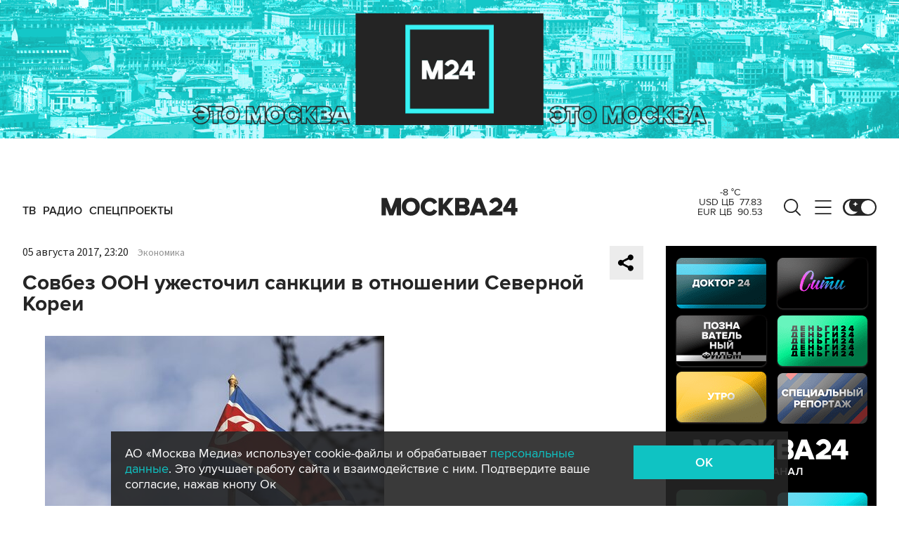

--- FILE ---
content_type: text/html; charset=utf-8
request_url: https://www.m24.ru/widgets/telegram
body_size: 1525
content:
<div class="b-telegram-widget">

	<p class="b-telegram-widget__header"><a href="https://s.m24.ru/mPdnEL" target="_blank">Москва 24 в Telegram</a></p>

	<div class="b-telegram-widget-slider-wrapper"><div class="b-telegram-widget-slider glide">
		<div class="glide__track" data-glide-el="track">
			<div class="b-telegram-widget-list glide__slides">
				<div class="glide__slide">
					<div class="b-telegram-widget-list__item b-effect">
						<p class="b-telegram-widget-list__title"><a href="https://t.me/infomoscow24/104174" target="_blank"><i class="b-list__img"><img src="/b/d/nBkSUhL2h1IvmMiwIL6BrNOp2Z338pj20yfMh_fH_nKUPXuaDyXTjHou4MVO6BCVoZKf9GqVe5Q_CPawk214LyWK9G1N5ho=RDThPb21H8XF57EP_5wg5w.jpg" width="300" height="169" alt="" loading="lazy" /></i><span>Овечкин отказался участвовать в радужной акции своего клуба &quot;Вашингтон Кэпиталз&quot;</span></a></p>
					</div>
				</div>
				<div class="glide__slide">
					<div class="b-telegram-widget-list__item b-effect">
						<p class="b-telegram-widget-list__title"><a href="https://t.me/infomoscow24/104171" target="_blank"><i class="b-list__img"><img src="/b/d/nBkSUhL2h1IvmMiwL76BrNOp2Z338pj20yfMh_fH_nKUPXuaDyXTjHou4MVO6BCVoZKf9GqVe5Q_CPawk214LyWK9G1N5ho=s_n4OZXUK-1c64TCWwsLTQ.jpg" width="300" height="169" alt="" loading="lazy" /></i><span>Подагра развилась у жителя Подмосковья после употребления энергетиков</span></a></p>
					</div>
				</div>
				<div class="glide__slide">
					<div class="b-telegram-widget-list__item b-effect">
						<p class="b-telegram-widget-list__title"><a href="https://t.me/infomoscow24/104179" target="_blank"><i class="b-list__img"><img src="/b/d/nBkSUhL2h1IvmMiwIb6BrNOp2Z338pj20yfMh_fH_nKUPXuaDyXTjHou4MVO6BCVoZKf9GqVe5Q_CPawk214LyWK9G1N5ho=prlJDkW_g8IhGR4b04YUYA.jpg" width="300" height="169" alt="" loading="lazy" /></i><span>Готовая еда не прошла проверку: Роспотребнадзор сделал пробы 900 образцов</span></a></p>
					</div>
				</div>
				<div class="glide__slide">
					<div class="b-telegram-widget-list__item b-effect">
						<p class="b-telegram-widget-list__title"><a href="https://t.me/infomoscow24/104157" target="_blank"><i class="b-list__img"><img src="/b/d/nBkSUhL2h1IvmMizIL6BrNOp2Z338pj20yfMh_fH_nKUPXuaDyXTjHou4MVO6BCVoZKf9GqVe5Q_CPawk214LyWK9G1N5ho=Xsy1NaIRF-jGFo170cGoYQ.jpg" width="300" height="169" alt="" loading="lazy" /></i><span>Случай в Челябинске: мальчик облизал домофон в мороз и стал мемом. Видео</span></a></p>
					</div>
				</div>
				<div class="glide__slide">
					<div class="b-telegram-widget-list__item b-effect">
						<p class="b-telegram-widget-list__title"><a href="https://t.me/infomoscow24/104160" target="_blank"><i class="b-list__img"><img src="/b/d/nBkSUhL2h1IvmMizJr6BrNOp2Z338pj20yfMh_fH_nKUPXuaDyXTjHou4MVO6BCVoZKf9GqVe5Q_CPawk214LyWK9G1N5ho=V-FFnbIuX_icEW8DOZ0TcA.jpg" width="300" height="169" alt="" loading="lazy" /></i><span>16-летняя дочь Веры Брежневой распродает за полцены свои брендовые вещи</span></a></p>
					</div>
				</div>
				<div class="glide__slide">
					<div class="b-telegram-widget-list__item b-effect">
						<p class="b-telegram-widget-list__title"><a href="https://t.me/infomoscow24/104153" target="_blank"><i class="b-list__img"><img src="/b/d/nBkSUhL2h1IvmMi2I76BrNOp2Z338pj20yfMh_fH_nKUPXuaDyXTjHou4MVO6BCVoZKf9GqVe5Q_CPawk214LyWK9G1N5ho=lFKxeYriq5fvBjjb1wlsYw.jpg" width="300" height="169" alt="" loading="lazy" /></i><span>Режиссер &quot;Ежика в тумане&quot; Юрий Норштейн вышел чистить двор от снега в Москве</span></a></p>
					</div>
				</div>
				<div class="glide__slide">
					<div class="b-telegram-widget-list__item b-effect">
						<p class="b-telegram-widget-list__title"><a href="https://t.me/infomoscow24/104125" target="_blank"><i class="b-list__img"><img src="/b/d/nBkSUhL2h1IvmMmxLr6BrNOp2Z338pj20yfMh_fH_nKUPXuaDyXTjHou4MVO6BCVoZKf9GqVe5Q_CPawk214LyWK9G1N5ho=6O-b-PtFVPDprhPgWaI6RA.jpg" width="300" height="169" alt="" loading="lazy" /></i><span>12 месяцев – 12 покупок: новый тренд заставляет зумеров покупать меньше</span></a></p>
					</div>
				</div>
				<div class="glide__slide">
					<div class="b-telegram-widget-list__item b-effect">
						<p class="b-telegram-widget-list__title"><a href="https://t.me/infomoscow24/104131" target="_blank"><i class="b-list__img"><img src="/b/d/nBkSUhL2h1IvmMmxIL6BrNOp2Z338pj20yfMh_fH_nKUPXuaDyXTjHou4MVO6BCVoZKf9GqVe5Q_CPawk214LyWK9G1N5ho=_a8qzysu_N-UXIk50S8laQ.jpg" width="300" height="169" alt="" loading="lazy" /></i><span>Правила авиаперелетов изменятся в России с 1 марта. Детали</span></a></p>
					</div>
				</div>
				<div class="glide__slide">
					<div class="b-telegram-widget-list__item b-effect">
						<p class="b-telegram-widget-list__title"><a href="https://t.me/infomoscow24/104133" target="_blank"><i class="b-list__img"><img src="/b/d/nBkSUhL2h1IvmMmyL76BrNOp2Z338pj20yfMh_fH_nKUPXuaDyXTjHou4MVO6BCVoZKf9GqVe5Q_CPawk214LyWK9G1N5ho=EJpnwxzrwNoOoYCAW-WGRQ.jpg" width="300" height="169" alt="" loading="lazy" /></i><span>Ежегодный отпуск многодетным семьям могут увеличить на 14 дней</span></a></p>
					</div>
				</div>
				<div class="glide__slide">
					<div class="b-telegram-widget-list__item b-effect">
						<p class="b-telegram-widget-list__title"><a href="https://t.me/infomoscow24/104124" target="_blank"><i class="b-list__img"><img src="/b/d/nBkSUhL2h1IvmMmwJ76BrNOp2Z338pj20yfMh_fH_nKUPXuaDyXTjHou4MVO6BCVoZKf9GqVe5Q_CPawk214LyWK9G1N5ho=H6dBrMmHLyzUCtB5D10tfQ.jpg" width="300" height="169" alt="" loading="lazy" /></i><span>Легенда сборной России Алексей Смертин пробежал марафон при температуре -42°C. Видео</span></a></p>
					</div>
				</div>
			</div>
		</div>
		<div class="glide__arrows" data-glide-el="controls">
			<button class="glide__arrow glide__arrow--prev" data-glide-dir="<"></button>
			<button class="glide__arrow glide__arrow--next" data-glide-dir=">"></button>
		</div>
	</div></div>

</div>


--- FILE ---
content_type: application/javascript
request_url: https://smi2.ru/counter/settings?payload=CImVAjokYTllZTdiN2EtZjE0NS00ZWM3LWEyMzMtM2NkN2Q2ZGRmMWU0&cb=_callbacks____0mkkj9l79
body_size: 1510
content:
_callbacks____0mkkj9l79("[base64]");